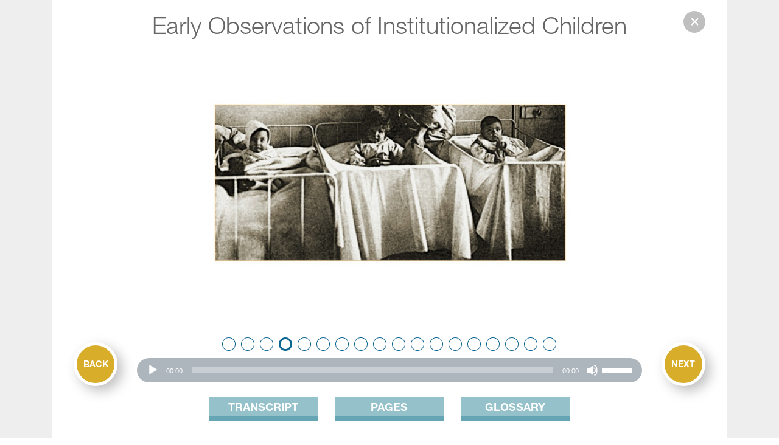

--- FILE ---
content_type: text/html; charset=UTF-8
request_url: https://modules.ilabs.uw.edu/module/development-of-attachment/early-observations-institutionalized-children/
body_size: 10226
content:
<!DOCTYPE html>
<html lang="en-US">
<head>
	<meta charset="UTF-8">
	<meta name="viewport" content="width=device-width, initial-scale=1, shrink-to-fit=no">
	<link rel="profile" href="http://gmpg.org/xfn/11">
	<link rel="apple-touch-icon" sizes="180x180" href="/apple-touch-icon.png">
	<link rel="icon" type="image/png" sizes="32x32" href="/favicon-32x32.png">
	<link rel="icon" type="image/png" sizes="16x16" href="/favicon-16x16.png">
	<link rel="mask-icon" href="/safari-pinned-tab.svg" color="#5bbad5">
	<meta name="msapplication-TileColor" content="#da532c">
	<meta name="theme-color" content="#ffffff">	
	
			
	<script type="text/javascript">
		var MTIProjectId='04429afe-0e7f-4974-8214-ddb51630b347';
			(function() {
	        var mtiTracking = document.createElement('script');
	        mtiTracking.type='text/javascript';
	        mtiTracking.async='true';
	         mtiTracking.src='https://modules.ilabs.uw.edu/wp-content/themes/ilabsoutreach/js/mtiFontTrackingCode.js';
	        (document.getElementsByTagName('head')[0]||document.getElementsByTagName('body')[0]).appendChild( mtiTracking );
	   })();
	</script>			
		
	<meta name='robots' content='index, follow, max-image-preview:large, max-snippet:-1, max-video-preview:-1' />

	<!-- This site is optimized with the Yoast SEO plugin v19.13 - https://yoast.com/wordpress/plugins/seo/ -->
	<title>Early Observations of Institutionalized Children | Institute for Learning and Brain Sciences (I-LABS)</title>
	<link rel="canonical" href="https://modules.ilabs.uw.edu/module/development-of-attachment/early-observations-institutionalized-children/" />
	<meta property="og:locale" content="en_US" />
	<meta property="og:type" content="article" />
	<meta property="og:title" content="Early Observations of Institutionalized Children | Institute for Learning and Brain Sciences (I-LABS)" />
	<meta property="og:url" content="https://modules.ilabs.uw.edu/module/development-of-attachment/early-observations-institutionalized-children/" />
	<meta property="og:site_name" content="Institute for Learning and Brain Sciences (I-LABS)" />
	<meta property="article:publisher" content="https://www.facebook.com/ILABS.UW/" />
	<meta property="article:modified_time" content="2020-10-05T19:48:53+00:00" />
	<meta property="og:image" content="https://modules.ilabs.uw.edu/wp-content/uploads/Slide04.jpg" />
	<meta property="og:image:width" content="1200" />
	<meta property="og:image:height" content="900" />
	<meta property="og:image:type" content="image/jpeg" />
	<meta name="twitter:card" content="summary_large_image" />
	<meta name="twitter:site" content="@UW_ILABS" />
	<script type="application/ld+json" class="yoast-schema-graph">{"@context":"https://schema.org","@graph":[{"@type":"WebPage","@id":"https://modules.ilabs.uw.edu/module/development-of-attachment/early-observations-institutionalized-children/","url":"https://modules.ilabs.uw.edu/module/development-of-attachment/early-observations-institutionalized-children/","name":"Early Observations of Institutionalized Children | Institute for Learning and Brain Sciences (I-LABS)","isPartOf":{"@id":"https://modules.ilabs.uw.edu/#website"},"primaryImageOfPage":{"@id":"https://modules.ilabs.uw.edu/module/development-of-attachment/early-observations-institutionalized-children/#primaryimage"},"image":{"@id":"https://modules.ilabs.uw.edu/module/development-of-attachment/early-observations-institutionalized-children/#primaryimage"},"thumbnailUrl":"https://modules.ilabs.uw.edu/wp-content/uploads/Slide04.jpg","datePublished":"2015-12-14T23:41:10+00:00","dateModified":"2020-10-05T19:48:53+00:00","breadcrumb":{"@id":"https://modules.ilabs.uw.edu/module/development-of-attachment/early-observations-institutionalized-children/#breadcrumb"},"inLanguage":"en-US","potentialAction":[{"@type":"ReadAction","target":["https://modules.ilabs.uw.edu/module/development-of-attachment/early-observations-institutionalized-children/"]}]},{"@type":"ImageObject","inLanguage":"en-US","@id":"https://modules.ilabs.uw.edu/module/development-of-attachment/early-observations-institutionalized-children/#primaryimage","url":"https://modules.ilabs.uw.edu/wp-content/uploads/Slide04.jpg","contentUrl":"https://modules.ilabs.uw.edu/wp-content/uploads/Slide04.jpg","width":1200,"height":900},{"@type":"BreadcrumbList","@id":"https://modules.ilabs.uw.edu/module/development-of-attachment/early-observations-institutionalized-children/#breadcrumb","itemListElement":[{"@type":"ListItem","position":1,"name":"Home","item":"https://modules.ilabs.uw.edu/"},{"@type":"ListItem","position":2,"name":"Development of Attachment","item":"https://modules.ilabs.uw.edu/module/development-of-attachment/"},{"@type":"ListItem","position":3,"name":"Early Observations of Institutionalized Children"}]},{"@type":"WebSite","@id":"https://modules.ilabs.uw.edu/#website","url":"https://modules.ilabs.uw.edu/","name":"Institute for Learning and Brain Sciences (I-LABS)","description":"","publisher":{"@id":"https://modules.ilabs.uw.edu/#organization"},"potentialAction":[{"@type":"SearchAction","target":{"@type":"EntryPoint","urlTemplate":"https://modules.ilabs.uw.edu/?s={search_term_string}"},"query-input":"required name=search_term_string"}],"inLanguage":"en-US"},{"@type":"Organization","@id":"https://modules.ilabs.uw.edu/#organization","name":"Institute for Learning & Brain Sciences","url":"https://modules.ilabs.uw.edu/","logo":{"@type":"ImageObject","inLanguage":"en-US","@id":"https://modules.ilabs.uw.edu/#/schema/logo/image/","url":"https://modules.ilabs.uw.edu/wp-content/uploads/ILABS-stacked-blue.png","contentUrl":"https://modules.ilabs.uw.edu/wp-content/uploads/ILABS-stacked-blue.png","width":464,"height":400,"caption":"Institute for Learning & Brain Sciences"},"image":{"@id":"https://modules.ilabs.uw.edu/#/schema/logo/image/"},"sameAs":["https://www.instagram.com/finding_math/","https://www.youtube.com/user/developingmindprjct","https://www.facebook.com/ILABS.UW/","https://twitter.com/UW_ILABS"]}]}</script>
	<!-- / Yoast SEO plugin. -->


<link rel='dns-prefetch' href='//static.addtoany.com' />
<link rel='dns-prefetch' href='//apps.elfsight.com' />
<link rel='dns-prefetch' href='//www.googletagmanager.com' />
<link rel='dns-prefetch' href='//fonts.googleapis.com' />
<link rel='dns-prefetch' href='//s.w.org' />
<link rel="alternate" type="application/rss+xml" title="Institute for Learning and Brain Sciences (I-LABS) &raquo; Feed" href="https://modules.ilabs.uw.edu/feed/" />
<script type="text/javascript">
window._wpemojiSettings = {"baseUrl":"https:\/\/s.w.org\/images\/core\/emoji\/13.1.0\/72x72\/","ext":".png","svgUrl":"https:\/\/s.w.org\/images\/core\/emoji\/13.1.0\/svg\/","svgExt":".svg","source":{"concatemoji":"https:\/\/modules.ilabs.uw.edu\/wp-includes\/js\/wp-emoji-release.min.js?ver=5.9.12"}};
/*! This file is auto-generated */
!function(e,a,t){var n,r,o,i=a.createElement("canvas"),p=i.getContext&&i.getContext("2d");function s(e,t){var a=String.fromCharCode;p.clearRect(0,0,i.width,i.height),p.fillText(a.apply(this,e),0,0);e=i.toDataURL();return p.clearRect(0,0,i.width,i.height),p.fillText(a.apply(this,t),0,0),e===i.toDataURL()}function c(e){var t=a.createElement("script");t.src=e,t.defer=t.type="text/javascript",a.getElementsByTagName("head")[0].appendChild(t)}for(o=Array("flag","emoji"),t.supports={everything:!0,everythingExceptFlag:!0},r=0;r<o.length;r++)t.supports[o[r]]=function(e){if(!p||!p.fillText)return!1;switch(p.textBaseline="top",p.font="600 32px Arial",e){case"flag":return s([127987,65039,8205,9895,65039],[127987,65039,8203,9895,65039])?!1:!s([55356,56826,55356,56819],[55356,56826,8203,55356,56819])&&!s([55356,57332,56128,56423,56128,56418,56128,56421,56128,56430,56128,56423,56128,56447],[55356,57332,8203,56128,56423,8203,56128,56418,8203,56128,56421,8203,56128,56430,8203,56128,56423,8203,56128,56447]);case"emoji":return!s([10084,65039,8205,55357,56613],[10084,65039,8203,55357,56613])}return!1}(o[r]),t.supports.everything=t.supports.everything&&t.supports[o[r]],"flag"!==o[r]&&(t.supports.everythingExceptFlag=t.supports.everythingExceptFlag&&t.supports[o[r]]);t.supports.everythingExceptFlag=t.supports.everythingExceptFlag&&!t.supports.flag,t.DOMReady=!1,t.readyCallback=function(){t.DOMReady=!0},t.supports.everything||(n=function(){t.readyCallback()},a.addEventListener?(a.addEventListener("DOMContentLoaded",n,!1),e.addEventListener("load",n,!1)):(e.attachEvent("onload",n),a.attachEvent("onreadystatechange",function(){"complete"===a.readyState&&t.readyCallback()})),(n=t.source||{}).concatemoji?c(n.concatemoji):n.wpemoji&&n.twemoji&&(c(n.twemoji),c(n.wpemoji)))}(window,document,window._wpemojiSettings);
</script>
<style type="text/css">
img.wp-smiley,
img.emoji {
	display: inline !important;
	border: none !important;
	box-shadow: none !important;
	height: 1em !important;
	width: 1em !important;
	margin: 0 0.07em !important;
	vertical-align: -0.1em !important;
	background: none !important;
	padding: 0 !important;
}
</style>
	<link rel='stylesheet' id='modal_survey_style-css'  href='https://modules.ilabs.uw.edu/wp-content/plugins/modal_survey/templates/assets/css/modal_survey.css?ver=1.9.8.4.2' type='text/css' media='all' />
<link rel='stylesheet' id='circliful_style-css'  href='https://modules.ilabs.uw.edu/wp-content/plugins/modal_survey/templates/assets/css/jquery.circliful.css?ver=1.9.8.4.2' type='text/css' media='all' />
<link rel='stylesheet' id='formidable-css'  href='https://modules.ilabs.uw.edu/wp-content/plugins/formidable/css/formidableforms.css?ver=115438' type='text/css' media='all' />
<link rel='stylesheet' id='wp-block-library-css'  href='https://modules.ilabs.uw.edu/wp-includes/css/dist/block-library/style.min.css?ver=5.9.12' type='text/css' media='all' />
<style id='qsm-quiz-style-inline-css' type='text/css'>


</style>
<style id='safe-svg-svg-icon-style-inline-css' type='text/css'>
.safe-svg-cover{text-align:center}.safe-svg-cover .safe-svg-inside{display:inline-block;max-width:100%}.safe-svg-cover svg{height:100%;max-height:100%;max-width:100%;width:100%}

</style>
<style id='global-styles-inline-css' type='text/css'>
body{--wp--preset--color--black: #000000;--wp--preset--color--cyan-bluish-gray: #abb8c3;--wp--preset--color--white: #ffffff;--wp--preset--color--pale-pink: #f78da7;--wp--preset--color--vivid-red: #cf2e2e;--wp--preset--color--luminous-vivid-orange: #ff6900;--wp--preset--color--luminous-vivid-amber: #fcb900;--wp--preset--color--light-green-cyan: #7bdcb5;--wp--preset--color--vivid-green-cyan: #00d084;--wp--preset--color--pale-cyan-blue: #8ed1fc;--wp--preset--color--vivid-cyan-blue: #0693e3;--wp--preset--color--vivid-purple: #9b51e0;--wp--preset--gradient--vivid-cyan-blue-to-vivid-purple: linear-gradient(135deg,rgba(6,147,227,1) 0%,rgb(155,81,224) 100%);--wp--preset--gradient--light-green-cyan-to-vivid-green-cyan: linear-gradient(135deg,rgb(122,220,180) 0%,rgb(0,208,130) 100%);--wp--preset--gradient--luminous-vivid-amber-to-luminous-vivid-orange: linear-gradient(135deg,rgba(252,185,0,1) 0%,rgba(255,105,0,1) 100%);--wp--preset--gradient--luminous-vivid-orange-to-vivid-red: linear-gradient(135deg,rgba(255,105,0,1) 0%,rgb(207,46,46) 100%);--wp--preset--gradient--very-light-gray-to-cyan-bluish-gray: linear-gradient(135deg,rgb(238,238,238) 0%,rgb(169,184,195) 100%);--wp--preset--gradient--cool-to-warm-spectrum: linear-gradient(135deg,rgb(74,234,220) 0%,rgb(151,120,209) 20%,rgb(207,42,186) 40%,rgb(238,44,130) 60%,rgb(251,105,98) 80%,rgb(254,248,76) 100%);--wp--preset--gradient--blush-light-purple: linear-gradient(135deg,rgb(255,206,236) 0%,rgb(152,150,240) 100%);--wp--preset--gradient--blush-bordeaux: linear-gradient(135deg,rgb(254,205,165) 0%,rgb(254,45,45) 50%,rgb(107,0,62) 100%);--wp--preset--gradient--luminous-dusk: linear-gradient(135deg,rgb(255,203,112) 0%,rgb(199,81,192) 50%,rgb(65,88,208) 100%);--wp--preset--gradient--pale-ocean: linear-gradient(135deg,rgb(255,245,203) 0%,rgb(182,227,212) 50%,rgb(51,167,181) 100%);--wp--preset--gradient--electric-grass: linear-gradient(135deg,rgb(202,248,128) 0%,rgb(113,206,126) 100%);--wp--preset--gradient--midnight: linear-gradient(135deg,rgb(2,3,129) 0%,rgb(40,116,252) 100%);--wp--preset--duotone--dark-grayscale: url('#wp-duotone-dark-grayscale');--wp--preset--duotone--grayscale: url('#wp-duotone-grayscale');--wp--preset--duotone--purple-yellow: url('#wp-duotone-purple-yellow');--wp--preset--duotone--blue-red: url('#wp-duotone-blue-red');--wp--preset--duotone--midnight: url('#wp-duotone-midnight');--wp--preset--duotone--magenta-yellow: url('#wp-duotone-magenta-yellow');--wp--preset--duotone--purple-green: url('#wp-duotone-purple-green');--wp--preset--duotone--blue-orange: url('#wp-duotone-blue-orange');--wp--preset--font-size--small: 13px;--wp--preset--font-size--medium: 20px;--wp--preset--font-size--large: 36px;--wp--preset--font-size--x-large: 42px;}.has-black-color{color: var(--wp--preset--color--black) !important;}.has-cyan-bluish-gray-color{color: var(--wp--preset--color--cyan-bluish-gray) !important;}.has-white-color{color: var(--wp--preset--color--white) !important;}.has-pale-pink-color{color: var(--wp--preset--color--pale-pink) !important;}.has-vivid-red-color{color: var(--wp--preset--color--vivid-red) !important;}.has-luminous-vivid-orange-color{color: var(--wp--preset--color--luminous-vivid-orange) !important;}.has-luminous-vivid-amber-color{color: var(--wp--preset--color--luminous-vivid-amber) !important;}.has-light-green-cyan-color{color: var(--wp--preset--color--light-green-cyan) !important;}.has-vivid-green-cyan-color{color: var(--wp--preset--color--vivid-green-cyan) !important;}.has-pale-cyan-blue-color{color: var(--wp--preset--color--pale-cyan-blue) !important;}.has-vivid-cyan-blue-color{color: var(--wp--preset--color--vivid-cyan-blue) !important;}.has-vivid-purple-color{color: var(--wp--preset--color--vivid-purple) !important;}.has-black-background-color{background-color: var(--wp--preset--color--black) !important;}.has-cyan-bluish-gray-background-color{background-color: var(--wp--preset--color--cyan-bluish-gray) !important;}.has-white-background-color{background-color: var(--wp--preset--color--white) !important;}.has-pale-pink-background-color{background-color: var(--wp--preset--color--pale-pink) !important;}.has-vivid-red-background-color{background-color: var(--wp--preset--color--vivid-red) !important;}.has-luminous-vivid-orange-background-color{background-color: var(--wp--preset--color--luminous-vivid-orange) !important;}.has-luminous-vivid-amber-background-color{background-color: var(--wp--preset--color--luminous-vivid-amber) !important;}.has-light-green-cyan-background-color{background-color: var(--wp--preset--color--light-green-cyan) !important;}.has-vivid-green-cyan-background-color{background-color: var(--wp--preset--color--vivid-green-cyan) !important;}.has-pale-cyan-blue-background-color{background-color: var(--wp--preset--color--pale-cyan-blue) !important;}.has-vivid-cyan-blue-background-color{background-color: var(--wp--preset--color--vivid-cyan-blue) !important;}.has-vivid-purple-background-color{background-color: var(--wp--preset--color--vivid-purple) !important;}.has-black-border-color{border-color: var(--wp--preset--color--black) !important;}.has-cyan-bluish-gray-border-color{border-color: var(--wp--preset--color--cyan-bluish-gray) !important;}.has-white-border-color{border-color: var(--wp--preset--color--white) !important;}.has-pale-pink-border-color{border-color: var(--wp--preset--color--pale-pink) !important;}.has-vivid-red-border-color{border-color: var(--wp--preset--color--vivid-red) !important;}.has-luminous-vivid-orange-border-color{border-color: var(--wp--preset--color--luminous-vivid-orange) !important;}.has-luminous-vivid-amber-border-color{border-color: var(--wp--preset--color--luminous-vivid-amber) !important;}.has-light-green-cyan-border-color{border-color: var(--wp--preset--color--light-green-cyan) !important;}.has-vivid-green-cyan-border-color{border-color: var(--wp--preset--color--vivid-green-cyan) !important;}.has-pale-cyan-blue-border-color{border-color: var(--wp--preset--color--pale-cyan-blue) !important;}.has-vivid-cyan-blue-border-color{border-color: var(--wp--preset--color--vivid-cyan-blue) !important;}.has-vivid-purple-border-color{border-color: var(--wp--preset--color--vivid-purple) !important;}.has-vivid-cyan-blue-to-vivid-purple-gradient-background{background: var(--wp--preset--gradient--vivid-cyan-blue-to-vivid-purple) !important;}.has-light-green-cyan-to-vivid-green-cyan-gradient-background{background: var(--wp--preset--gradient--light-green-cyan-to-vivid-green-cyan) !important;}.has-luminous-vivid-amber-to-luminous-vivid-orange-gradient-background{background: var(--wp--preset--gradient--luminous-vivid-amber-to-luminous-vivid-orange) !important;}.has-luminous-vivid-orange-to-vivid-red-gradient-background{background: var(--wp--preset--gradient--luminous-vivid-orange-to-vivid-red) !important;}.has-very-light-gray-to-cyan-bluish-gray-gradient-background{background: var(--wp--preset--gradient--very-light-gray-to-cyan-bluish-gray) !important;}.has-cool-to-warm-spectrum-gradient-background{background: var(--wp--preset--gradient--cool-to-warm-spectrum) !important;}.has-blush-light-purple-gradient-background{background: var(--wp--preset--gradient--blush-light-purple) !important;}.has-blush-bordeaux-gradient-background{background: var(--wp--preset--gradient--blush-bordeaux) !important;}.has-luminous-dusk-gradient-background{background: var(--wp--preset--gradient--luminous-dusk) !important;}.has-pale-ocean-gradient-background{background: var(--wp--preset--gradient--pale-ocean) !important;}.has-electric-grass-gradient-background{background: var(--wp--preset--gradient--electric-grass) !important;}.has-midnight-gradient-background{background: var(--wp--preset--gradient--midnight) !important;}.has-small-font-size{font-size: var(--wp--preset--font-size--small) !important;}.has-medium-font-size{font-size: var(--wp--preset--font-size--medium) !important;}.has-large-font-size{font-size: var(--wp--preset--font-size--large) !important;}.has-x-large-font-size{font-size: var(--wp--preset--font-size--x-large) !important;}
</style>
<link rel='stylesheet' id='edsanimate-animo-css-css'  href='https://modules.ilabs.uw.edu/wp-content/plugins/animate-it/assets/css/animate-animo.css?ver=5.9.12' type='text/css' media='all' />
<link rel='stylesheet' id='bodhi-svgs-attachment-css'  href='https://modules.ilabs.uw.edu/wp-content/plugins/svg-support/css/svgs-attachment.css' type='text/css' media='all' />
<link rel='stylesheet' id='child-understrap-styles-css'  href='https://modules.ilabs.uw.edu/wp-content/themes/ilabsoutreach/css/child-theme.min.css?ver=1.1.8' type='text/css' media='all' />
<link rel='stylesheet' id='child-understrap-google-fonts-css'  href='https://fonts.googleapis.com/css2?family=Be+Vietnam%3Aital%2Cwght%400%2C400%3B0%2C500%3B0%2C600%3B1%2C400%3B1%2C600&#038;display=swap&#038;ver=5.9.12' type='text/css' media='all' />
<link rel='stylesheet' id='addtoany-css'  href='https://modules.ilabs.uw.edu/wp-content/plugins/add-to-any/addtoany.min.css?ver=1.16' type='text/css' media='all' />
<script type='text/javascript' src='https://modules.ilabs.uw.edu/wp-includes/js/jquery/jquery.min.js?ver=3.6.0' id='jquery-core-js'></script>
<script type='text/javascript' src='https://modules.ilabs.uw.edu/wp-includes/js/jquery/jquery-migrate.min.js?ver=3.3.2' id='jquery-migrate-js'></script>
<script type='text/javascript' src='https://modules.ilabs.uw.edu/wp-content/plugins/modal_survey/templates/assets/js/jquery.visible.min.js?ver=1.10.2' id='jquery-visible-js'></script>
<script type='text/javascript' src='https://modules.ilabs.uw.edu/wp-content/plugins/modal_survey/templates/assets/js/Chart.min.js?ver=1.10.2' id='jquery-chartjs-js'></script>
<script type='text/javascript' src='https://modules.ilabs.uw.edu/wp-content/plugins/modal_survey/templates/assets/js/modal_survey_answer.js?ver=1.9.8.4.2' id='modal_survey_answer_script-js'></script>
<script type='text/javascript' src='https://modules.ilabs.uw.edu/wp-content/plugins/modal_survey/templates/assets/js/modal_survey.js?ver=1.9.8.4.2' id='modal_survey_script-js'></script>
<script type='text/javascript' src='https://modules.ilabs.uw.edu/wp-content/plugins/modal_survey/templates/assets/js/jquery.circliful.min.js?ver=1.0.2' id='jquery-circliful-js'></script>
<script type='text/javascript' src='https://modules.ilabs.uw.edu/wp-content/plugins/svg-support/vendor/DOMPurify/DOMPurify.min.js?ver=2.5.8' id='bodhi-dompurify-library-js'></script>
<script type='text/javascript' id='addtoany-core-js-before'>
window.a2a_config=window.a2a_config||{};a2a_config.callbacks=[];a2a_config.overlays=[];a2a_config.templates={};
</script>
<script type='text/javascript' defer src='https://static.addtoany.com/menu/page.js' id='addtoany-core-js'></script>
<script type='text/javascript' defer src='https://modules.ilabs.uw.edu/wp-content/plugins/add-to-any/addtoany.min.js?ver=1.1' id='addtoany-jquery-js'></script>
<script type='text/javascript' id='bodhi_svg_inline-js-extra'>
/* <![CDATA[ */
var svgSettings = {"skipNested":""};
/* ]]> */
</script>
<script type='text/javascript' src='https://modules.ilabs.uw.edu/wp-content/plugins/svg-support/js/min/svgs-inline-min.js' id='bodhi_svg_inline-js'></script>
<script type='text/javascript' id='bodhi_svg_inline-js-after'>
cssTarget={"Bodhi":"img.style-svg","ForceInlineSVG":"style-svg"};ForceInlineSVGActive="false";frontSanitizationEnabled="on";
</script>

<!-- Google tag (gtag.js) snippet added by Site Kit -->
<!-- Google Analytics snippet added by Site Kit -->
<script type='text/javascript' src='https://www.googletagmanager.com/gtag/js?id=G-CZXD75J0B0' id='google_gtagjs-js' async></script>
<script type='text/javascript' id='google_gtagjs-js-after'>
window.dataLayer = window.dataLayer || [];function gtag(){dataLayer.push(arguments);}
gtag("set","linker",{"domains":["modules.ilabs.uw.edu"]});
gtag("js", new Date());
gtag("set", "developer_id.dZTNiMT", true);
gtag("config", "G-CZXD75J0B0");
</script>
<link rel="https://api.w.org/" href="https://modules.ilabs.uw.edu/wp-json/" /><link rel="EditURI" type="application/rsd+xml" title="RSD" href="https://modules.ilabs.uw.edu/xmlrpc.php?rsd" />
<link rel="wlwmanifest" type="application/wlwmanifest+xml" href="https://modules.ilabs.uw.edu/wp-includes/wlwmanifest.xml" /> 
<meta name="generator" content="WordPress 5.9.12" />
<link rel='shortlink' href='https://modules.ilabs.uw.edu/?p=434' />
<link rel="alternate" type="application/json+oembed" href="https://modules.ilabs.uw.edu/wp-json/oembed/1.0/embed?url=https%3A%2F%2Fmodules.ilabs.uw.edu%2Fmodule%2Fdevelopment-of-attachment%2Fearly-observations-institutionalized-children%2F" />
<link rel="alternate" type="text/xml+oembed" href="https://modules.ilabs.uw.edu/wp-json/oembed/1.0/embed?url=https%3A%2F%2Fmodules.ilabs.uw.edu%2Fmodule%2Fdevelopment-of-attachment%2Fearly-observations-institutionalized-children%2F&#038;format=xml" />
<meta name="generator" content="WPML ver:4.5.14 stt:1,47,2,57;" />
<meta name="generator" content="Site Kit by Google 1.168.0" /><script>document.documentElement.className += " js";</script>
<meta name="mobile-web-app-capable" content="yes">
<meta name="apple-mobile-web-app-capable" content="yes">
<meta name="apple-mobile-web-app-title" content="Institute for Learning and Brain Sciences (I-LABS) - ">
</head>

<body class="module-template-default single single-module postid-434 wp-embed-responsive">

	

<svg xmlns="http://www.w3.org/2000/svg" viewBox="0 0 0 0" width="0" height="0" focusable="false" role="none" style="visibility: hidden; position: absolute; left: -9999px; overflow: hidden;" ><defs><filter id="wp-duotone-dark-grayscale"><feColorMatrix color-interpolation-filters="sRGB" type="matrix" values=" .299 .587 .114 0 0 .299 .587 .114 0 0 .299 .587 .114 0 0 .299 .587 .114 0 0 " /><feComponentTransfer color-interpolation-filters="sRGB" ><feFuncR type="table" tableValues="0 0.49803921568627" /><feFuncG type="table" tableValues="0 0.49803921568627" /><feFuncB type="table" tableValues="0 0.49803921568627" /><feFuncA type="table" tableValues="1 1" /></feComponentTransfer><feComposite in2="SourceGraphic" operator="in" /></filter></defs></svg><svg xmlns="http://www.w3.org/2000/svg" viewBox="0 0 0 0" width="0" height="0" focusable="false" role="none" style="visibility: hidden; position: absolute; left: -9999px; overflow: hidden;" ><defs><filter id="wp-duotone-grayscale"><feColorMatrix color-interpolation-filters="sRGB" type="matrix" values=" .299 .587 .114 0 0 .299 .587 .114 0 0 .299 .587 .114 0 0 .299 .587 .114 0 0 " /><feComponentTransfer color-interpolation-filters="sRGB" ><feFuncR type="table" tableValues="0 1" /><feFuncG type="table" tableValues="0 1" /><feFuncB type="table" tableValues="0 1" /><feFuncA type="table" tableValues="1 1" /></feComponentTransfer><feComposite in2="SourceGraphic" operator="in" /></filter></defs></svg><svg xmlns="http://www.w3.org/2000/svg" viewBox="0 0 0 0" width="0" height="0" focusable="false" role="none" style="visibility: hidden; position: absolute; left: -9999px; overflow: hidden;" ><defs><filter id="wp-duotone-purple-yellow"><feColorMatrix color-interpolation-filters="sRGB" type="matrix" values=" .299 .587 .114 0 0 .299 .587 .114 0 0 .299 .587 .114 0 0 .299 .587 .114 0 0 " /><feComponentTransfer color-interpolation-filters="sRGB" ><feFuncR type="table" tableValues="0.54901960784314 0.98823529411765" /><feFuncG type="table" tableValues="0 1" /><feFuncB type="table" tableValues="0.71764705882353 0.25490196078431" /><feFuncA type="table" tableValues="1 1" /></feComponentTransfer><feComposite in2="SourceGraphic" operator="in" /></filter></defs></svg><svg xmlns="http://www.w3.org/2000/svg" viewBox="0 0 0 0" width="0" height="0" focusable="false" role="none" style="visibility: hidden; position: absolute; left: -9999px; overflow: hidden;" ><defs><filter id="wp-duotone-blue-red"><feColorMatrix color-interpolation-filters="sRGB" type="matrix" values=" .299 .587 .114 0 0 .299 .587 .114 0 0 .299 .587 .114 0 0 .299 .587 .114 0 0 " /><feComponentTransfer color-interpolation-filters="sRGB" ><feFuncR type="table" tableValues="0 1" /><feFuncG type="table" tableValues="0 0.27843137254902" /><feFuncB type="table" tableValues="0.5921568627451 0.27843137254902" /><feFuncA type="table" tableValues="1 1" /></feComponentTransfer><feComposite in2="SourceGraphic" operator="in" /></filter></defs></svg><svg xmlns="http://www.w3.org/2000/svg" viewBox="0 0 0 0" width="0" height="0" focusable="false" role="none" style="visibility: hidden; position: absolute; left: -9999px; overflow: hidden;" ><defs><filter id="wp-duotone-midnight"><feColorMatrix color-interpolation-filters="sRGB" type="matrix" values=" .299 .587 .114 0 0 .299 .587 .114 0 0 .299 .587 .114 0 0 .299 .587 .114 0 0 " /><feComponentTransfer color-interpolation-filters="sRGB" ><feFuncR type="table" tableValues="0 0" /><feFuncG type="table" tableValues="0 0.64705882352941" /><feFuncB type="table" tableValues="0 1" /><feFuncA type="table" tableValues="1 1" /></feComponentTransfer><feComposite in2="SourceGraphic" operator="in" /></filter></defs></svg><svg xmlns="http://www.w3.org/2000/svg" viewBox="0 0 0 0" width="0" height="0" focusable="false" role="none" style="visibility: hidden; position: absolute; left: -9999px; overflow: hidden;" ><defs><filter id="wp-duotone-magenta-yellow"><feColorMatrix color-interpolation-filters="sRGB" type="matrix" values=" .299 .587 .114 0 0 .299 .587 .114 0 0 .299 .587 .114 0 0 .299 .587 .114 0 0 " /><feComponentTransfer color-interpolation-filters="sRGB" ><feFuncR type="table" tableValues="0.78039215686275 1" /><feFuncG type="table" tableValues="0 0.94901960784314" /><feFuncB type="table" tableValues="0.35294117647059 0.47058823529412" /><feFuncA type="table" tableValues="1 1" /></feComponentTransfer><feComposite in2="SourceGraphic" operator="in" /></filter></defs></svg><svg xmlns="http://www.w3.org/2000/svg" viewBox="0 0 0 0" width="0" height="0" focusable="false" role="none" style="visibility: hidden; position: absolute; left: -9999px; overflow: hidden;" ><defs><filter id="wp-duotone-purple-green"><feColorMatrix color-interpolation-filters="sRGB" type="matrix" values=" .299 .587 .114 0 0 .299 .587 .114 0 0 .299 .587 .114 0 0 .299 .587 .114 0 0 " /><feComponentTransfer color-interpolation-filters="sRGB" ><feFuncR type="table" tableValues="0.65098039215686 0.40392156862745" /><feFuncG type="table" tableValues="0 1" /><feFuncB type="table" tableValues="0.44705882352941 0.4" /><feFuncA type="table" tableValues="1 1" /></feComponentTransfer><feComposite in2="SourceGraphic" operator="in" /></filter></defs></svg><svg xmlns="http://www.w3.org/2000/svg" viewBox="0 0 0 0" width="0" height="0" focusable="false" role="none" style="visibility: hidden; position: absolute; left: -9999px; overflow: hidden;" ><defs><filter id="wp-duotone-blue-orange"><feColorMatrix color-interpolation-filters="sRGB" type="matrix" values=" .299 .587 .114 0 0 .299 .587 .114 0 0 .299 .587 .114 0 0 .299 .587 .114 0 0 " /><feComponentTransfer color-interpolation-filters="sRGB" ><feFuncR type="table" tableValues="0.098039215686275 1" /><feFuncG type="table" tableValues="0 0.66274509803922" /><feFuncB type="table" tableValues="0.84705882352941 0.41960784313725" /><feFuncA type="table" tableValues="1 1" /></feComponentTransfer><feComposite in2="SourceGraphic" operator="in" /></filter></defs></svg><div class="site module-child" id="page">
<div class="wrapper main-content" id="page-wrapper">

	<div class="container" id="content" tabindex="-1">
		<div class="row">
			
			<div class="col-12">
				
				<div class="entry">

											
						<div class="row">
							<div class="col-12">						
								<header>
									<h1>Early Observations of Institutionalized Children</h1>
																		<a class="close" aria-label=close href="../?lang=en"><i class="fal fa-times"></i></a>
								</header>
							</div>
						</div>

						
							
						
							
											
												
						
													<div class="row">
								<div class="col-12 col-md-8 offset-md-2">												
									<div class="featured-image">
										<img width="640" height="480" src="https://modules.ilabs.uw.edu/wp-content/uploads/Slide04-1024x768.jpg" class="attachment-large size-large wp-post-image" alt="" loading="lazy" srcset="https://modules.ilabs.uw.edu/wp-content/uploads/Slide04-1024x768.jpg 1024w, https://modules.ilabs.uw.edu/wp-content/uploads/Slide04-300x225.jpg 300w, https://modules.ilabs.uw.edu/wp-content/uploads/Slide04-768x576.jpg 768w, https://modules.ilabs.uw.edu/wp-content/uploads/Slide04.jpg 1200w" sizes="(max-width: 640px) 100vw, 640px" />									</div>
								</div>
							</div>
								
						
																

												

						<div class="row">
							<div class="col-12 audio-navigation">						
								<div class="previous">
																			<div class="prev next-prev-btn"><a href="https://modules.ilabs.uw.edu/module/development-of-attachment/emotional-bonds/"><span class="next-prev-label">Back</span></a></div>
																	</div>	
								
								<div class="pagination-audio">
																			<ul class="pagination">															
											<li><img src=https://ilabs.uw.edu/wp-content/uploads/modcircle_b1.png alt=decorative role=presentation></li>
																							<li>
																											<img src=https://ilabs.uw.edu/wp-content/uploads/modcircle_b1.png alt=decorative role=presentation>
																										</li>
																								<li>
																											<img src=https://ilabs.uw.edu/wp-content/uploads/modcircle_b1.png alt=decorative role=presentation>
																										</li>
																								<li class="active">
																											<img src=https://ilabs.uw.edu/wp-content/uploads/modcircle_b2.png alt=decorative role=presentation>
																										</li>
																								<li class="future">
																											<img src=https://ilabs.uw.edu/wp-content/uploads/modcircle_b1.png alt=decorative role=presentation>
																										</li>
																								<li class="future">
																											<img src=https://ilabs.uw.edu/wp-content/uploads/modcircle_b1.png alt=decorative role=presentation>
																										</li>
																								<li class="future">
																											<img src=https://ilabs.uw.edu/wp-content/uploads/modcircle_b1.png alt=decorative role=presentation>
																										</li>
																								<li class="future">
																											<img src=https://ilabs.uw.edu/wp-content/uploads/modcircle_b1.png alt=decorative role=presentation>
																										</li>
																								<li class="future">
																											<img src=https://ilabs.uw.edu/wp-content/uploads/modcircle_b1.png alt=decorative role=presentation>
																										</li>
																								<li class="future">
																											<img src=https://ilabs.uw.edu/wp-content/uploads/modcircle_b1.png alt=decorative role=presentation>
																										</li>
																								<li class="future">
																											<img src=https://ilabs.uw.edu/wp-content/uploads/modcircle_b1.png alt=decorative role=presentation>
																										</li>
																								<li class="future">
																											<img src=https://ilabs.uw.edu/wp-content/uploads/modcircle_b1.png alt=decorative role=presentation>
																										</li>
																								<li class="future">
																											<img src=https://ilabs.uw.edu/wp-content/uploads/modcircle_b1.png alt=decorative role=presentation>
																										</li>
																								<li class="future">
																											<img src=https://ilabs.uw.edu/wp-content/uploads/modcircle_b1.png alt=decorative role=presentation>
																										</li>
																								<li class="future">
																											<img src=https://ilabs.uw.edu/wp-content/uploads/modcircle_b1.png alt=decorative role=presentation>
																										</li>
																								<li class="future">
																											<img src=https://ilabs.uw.edu/wp-content/uploads/modcircle_b1.png alt=decorative role=presentation>
																										</li>
																								<li class="future">
																											<img src=https://ilabs.uw.edu/wp-content/uploads/modcircle_b1.png alt=decorative role=presentation>
																										</li>
																								<li class="future">
																											<img src=https://ilabs.uw.edu/wp-content/uploads/modcircle_b1.png alt=decorative role=presentation>
																										</li>
																						</ul>
																			
																			<div id="audio-transcript-display">
											<div class="audio clearfix">
												<div class="audio-player">
													<!--[if lt IE 9]><script>document.createElement('audio');</script><![endif]-->
<audio class="wp-audio-shortcode" id="audio-434-1" preload="none" style="width: 100%;" controls="controls"><source type="audio/mpeg" src="https://modules.ilabs.uw.edu/wp-content/uploads/M7_Page-4_Institutionalized-Children.mp3?_=1" /><a href="https://modules.ilabs.uw.edu/wp-content/uploads/M7_Page-4_Institutionalized-Children.mp3">https://modules.ilabs.uw.edu/wp-content/uploads/M7_Page-4_Institutionalized-Children.mp3</a></audio>												</div>
											</div>
										</div>
											
								</div>															
									
								<div class="next">
																			<div class="next-prev-btn"><a href="https://modules.ilabs.uw.edu/module/development-of-attachment/research-with-monkeys/"><span class="next-prev-label">Next</span></a></div>
																	</div>
																			
							</div>															
						</div>			
						
																		
						
						
						<div class="row">
							<div class="col-12 col-lg-10 offset-lg-1">					
						
								<ul class="nav nav-pills mb-3" id="pills-tab" role="tablist">
								  <li class="nav-item">
								    <a class="nav-link" id="pills-transcript-tab" data-toggle="pill" href="#pills-transcript" role="tablist" aria-controls="pills-transcript" aria-selected="true">Transcript</a>
								  </li>
								  <li class="nav-item">
								    <a class="nav-link" id="pills-pages-tab" data-toggle="pill" href="#pills-pages" role="tablist" aria-controls="pills-pages" aria-selected="false">Pages</a>
								  </li>
								  <li class="nav-item">
								    <a class="nav-link" id="pills-glossary-tab" data-toggle="pill" href="#pills-glossary" role="tablist" aria-controls="pills-glossary" aria-selected="false">Glossary</a>
								  </li>
								</ul>
								
							</div>
						</div>

						<div class="row">
							<div class="col-12 col-md-10 offset-md-1">					

								<div class="tab-content" id="pills-tabContent">
								  <div class="tab-pane fade show active" id="pills-transcript" role="tabpanel" aria-labelledby="pills-transcript-tab">
		
																																
											<div class="transcript-text native">
												<p>We did not always understand how much children need early social interactions with adults. In the 1940s, psychologists began to notice that children living in orphanages shared some specific traits. These children were often developmentally impaired and emotionally disturbed. Even though they received good nutrition and health care, many had delayed growth. Some even died. Many of these children did not form emotional bonds with caregivers. They seemed listless and depressed. Children who had a loving relationship with their mother before coming to the orphanage felt especially intense grief.</p>
<p>These observations made people realize that even when institutional care meets children’s physical needs, it rarely provides a healthy social and emotional environment. Children in orphanages were often cared for by many different adults. The adults were not always able to be responsive to children’s needs. This made it difficult for children to become attached to adults. Over time, people realized that adoption and foster care are better options for orphaned children. These solutions try to place children with families who can meet their social and emotional needs. The observations of children in institutional care led researchers to study the quality of parent-child interactions. They also looked at how quality of care affects children’s development. We will discuss some of this research later in the module.</p>
										
											</div>																		
																												
											
																				
								  </div>
		
								  <div class="tab-pane fade" id="pills-pages" role="tabpanel" aria-labelledby="pills-pages-tab">
									  
									  <ul class="menu">
																									<li class="active">					
															<h2 class="module-title">Development of Attachment</h2>
																															<ol class="submenu">															
																	<li><a href="https://modules.ilabs.uw.edu/module/development-of-attachment/">Title Page</a></li>
				
																																																						<li><a href="https://modules.ilabs.uw.edu/module/development-of-attachment/acknowledgments/">Acknowledgments</a></li>
																																																							<li><a href="https://modules.ilabs.uw.edu/module/development-of-attachment/emotional-bonds/">Emotional Bonds</a></li>
																																																							<li class="active">Early Observations of Institutionalized Children</li>
																																																							<li><a href="https://modules.ilabs.uw.edu/module/development-of-attachment/research-with-monkeys/">Research With Monkeys</a></li>
																																																							<li><a href="https://modules.ilabs.uw.edu/module/development-of-attachment/attachment-theory/">Attachment Theory</a></li>
																																																							<li><a href="https://modules.ilabs.uw.edu/module/development-of-attachment/features-attachment-bond/">Features of Attachment Bond</a></li>
																																																							<li><a href="https://modules.ilabs.uw.edu/module/development-of-attachment/449-2/">Phases of Attachment Development</a></li>
																																																							<li><a href="https://modules.ilabs.uw.edu/module/development-of-attachment/child-factors/">Child Factors</a></li>
																																																							<li><a href="https://modules.ilabs.uw.edu/module/development-of-attachment/family-factors/">Family Factors</a></li>
																																																							<li><a href="https://modules.ilabs.uw.edu/module/development-of-attachment/stability-of-attachment/">Stability of Attachment</a></li>
																																																							<li><a href="https://modules.ilabs.uw.edu/module/development-of-attachment/attachment-later-development/">Attachment and Later Development</a></li>
																																																							<li><a href="https://modules.ilabs.uw.edu/module/development-of-attachment/attachment-later-development-continued/">Attachment and Later Development</a></li>
																																																							<li><a href="https://modules.ilabs.uw.edu/module/development-of-attachment/summary/">Summary</a></li>
																																																							<li><a href="https://modules.ilabs.uw.edu/module/development-of-attachment/questionnaire/">Questionnaire</a></li>
																																																							<li><a href="https://modules.ilabs.uw.edu/module/development-of-attachment/knowledge-check/">Knowledge Check</a></li>
																																																							<li><a href="https://modules.ilabs.uw.edu/module/development-of-attachment/additional-resources-attachment/">Additional Resources</a></li>
																																																							<li><a href="https://modules.ilabs.uw.edu/module/development-of-attachment/cited-references/">Cited References</a></li>
																																		</ol>
																														</li>
																	
										</ul>							  
		
								  </div>
		
								  <div class="tab-pane fade" id="pills-glossary" role="tabpanel" aria-labelledby="pills-glossary-tab">
							  
																					<ul class="definitions active">
												<li>
													<dl>
																													<dt>Attachment</dt>
															<dd>the lasting emotional bond that forms between infants and their primary caregivers</dd>
																													<dt>Proximity maintenance</dt>
															<dd>a child stays close to an attachment figure for comfort and protection</dd>
																													<dt>Safe haven</dt>
															<dd>an attachment figure provides comfort and safety when a child feels unsure</dd>
																													<dt>Secure base</dt>
															<dd>an attachment figure’s presence gives a child the confidence to explore her environment</dd>
																													<dt>Separation distress</dt>
															<dd>a child experiences stress or anxiety when an attachment figure leaves</dd>
																											</dl>
												</li>
											</ul>
												
									  
								  </div>
								</div>

							</div>
						</div>
						
						<div class="row">
							<dv class="col-12">
								<div class="addtoany-wrapper">
									<div class="addtoany_shortcode"><div class="a2a_kit a2a_kit_size_32 addtoany_list" data-a2a-url="https://modules.ilabs.uw.edu/module/development-of-attachment/early-observations-institutionalized-children/" data-a2a-title="Early Observations of Institutionalized Children"><a class="a2a_button_facebook" href="https://www.addtoany.com/add_to/facebook?linkurl=https%3A%2F%2Fmodules.ilabs.uw.edu%2Fmodule%2Fdevelopment-of-attachment%2Fearly-observations-institutionalized-children%2F&amp;linkname=Early%20Observations%20of%20Institutionalized%20Children" title="Facebook" rel="nofollow noopener" target="_blank"></a><a class="a2a_button_twitter" href="https://www.addtoany.com/add_to/twitter?linkurl=https%3A%2F%2Fmodules.ilabs.uw.edu%2Fmodule%2Fdevelopment-of-attachment%2Fearly-observations-institutionalized-children%2F&amp;linkname=Early%20Observations%20of%20Institutionalized%20Children" title="Twitter" rel="nofollow noopener" target="_blank"></a><a class="a2a_button_pinterest" href="https://www.addtoany.com/add_to/pinterest?linkurl=https%3A%2F%2Fmodules.ilabs.uw.edu%2Fmodule%2Fdevelopment-of-attachment%2Fearly-observations-institutionalized-children%2F&amp;linkname=Early%20Observations%20of%20Institutionalized%20Children" title="Pinterest" rel="nofollow noopener" target="_blank"></a><a class="a2a_button_email" href="https://www.addtoany.com/add_to/email?linkurl=https%3A%2F%2Fmodules.ilabs.uw.edu%2Fmodule%2Fdevelopment-of-attachment%2Fearly-observations-institutionalized-children%2F&amp;linkname=Early%20Observations%20of%20Institutionalized%20Children" title="Email" rel="nofollow noopener" target="_blank"></a><a class="a2a_dd addtoany_share_save addtoany_share" href="https://www.addtoany.com/share"></a></div></div>								</div>
							</dv>
						</div>
													
																				
								
				</div>
			</div>
				
		</div>
	</div>

</div><!-- #page-wrapper -->


</div><!-- #page we need this extra closing tag here -->

	

<link rel='stylesheet' id='mediaelement-css'  href='https://modules.ilabs.uw.edu/wp-includes/js/mediaelement/mediaelementplayer-legacy.min.css?ver=4.2.16' type='text/css' media='all' />
<link rel='stylesheet' id='wp-mediaelement-css'  href='https://modules.ilabs.uw.edu/wp-includes/js/mediaelement/wp-mediaelement.min.css?ver=5.9.12' type='text/css' media='all' />
<script type='text/javascript' src='https://modules.ilabs.uw.edu/wp-includes/js/jquery/ui/core.min.js?ver=1.13.1' id='jquery-ui-core-js'></script>
<script type='text/javascript' src='https://modules.ilabs.uw.edu/wp-includes/js/jquery/ui/effect.min.js?ver=1.13.1' id='jquery-effects-core-js'></script>
<script type='text/javascript' src='https://modules.ilabs.uw.edu/wp-includes/js/jquery/ui/effect-drop.min.js?ver=1.13.1' id='jquery-effects-drop-js'></script>
<script type='text/javascript' src='https://modules.ilabs.uw.edu/wp-includes/js/jquery/ui/effect-fade.min.js?ver=1.13.1' id='jquery-effects-fade-js'></script>
<script type='text/javascript' src='https://modules.ilabs.uw.edu/wp-includes/js/jquery/ui/effect-slide.min.js?ver=1.13.1' id='jquery-effects-slide-js'></script>
<script type='text/javascript' src='https://modules.ilabs.uw.edu/wp-content/plugins/animate-it/assets/js/animo.min.js?ver=1.0.3' id='edsanimate-animo-script-js'></script>
<script type='text/javascript' src='https://modules.ilabs.uw.edu/wp-content/plugins/animate-it/assets/js/jquery.ba-throttle-debounce.min.js?ver=1.1' id='edsanimate-throttle-debounce-script-js'></script>
<script type='text/javascript' src='https://modules.ilabs.uw.edu/wp-content/plugins/animate-it/assets/js/viewportchecker.js?ver=1.4.4' id='viewportcheck-script-js'></script>
<script type='text/javascript' src='https://modules.ilabs.uw.edu/wp-content/plugins/animate-it/assets/js/edsanimate.js?ver=1.4.4' id='edsanimate-script-js'></script>
<script type='text/javascript' id='edsanimate-site-script-js-extra'>
/* <![CDATA[ */
var edsanimate_options = {"offset":"75","hide_hz_scrollbar":"1","hide_vl_scrollbar":"0"};
/* ]]> */
</script>
<script type='text/javascript' src='https://modules.ilabs.uw.edu/wp-content/plugins/animate-it/assets/js/edsanimate.site.js?ver=1.4.5' id='edsanimate-site-script-js'></script>
<script type='text/javascript' src='https://modules.ilabs.uw.edu/wp-content/themes/ilabsoutreach/js/child-theme.min.js?ver=1.1.8' id='child-understrap-scripts-js'></script>
<script type='text/javascript' src='https://apps.elfsight.com/p/platform.js?ver=1.1.8' id='elfsight-js'></script>
<script type='text/javascript' id='mediaelement-core-js-before'>
var mejsL10n = {"language":"en","strings":{"mejs.download-file":"Download File","mejs.install-flash":"You are using a browser that does not have Flash player enabled or installed. Please turn on your Flash player plugin or download the latest version from https:\/\/get.adobe.com\/flashplayer\/","mejs.fullscreen":"Fullscreen","mejs.play":"Play","mejs.pause":"Pause","mejs.time-slider":"Time Slider","mejs.time-help-text":"Use Left\/Right Arrow keys to advance one second, Up\/Down arrows to advance ten seconds.","mejs.live-broadcast":"Live Broadcast","mejs.volume-help-text":"Use Up\/Down Arrow keys to increase or decrease volume.","mejs.unmute":"Unmute","mejs.mute":"Mute","mejs.volume-slider":"Volume Slider","mejs.video-player":"Video Player","mejs.audio-player":"Audio Player","mejs.captions-subtitles":"Captions\/Subtitles","mejs.captions-chapters":"Chapters","mejs.none":"None","mejs.afrikaans":"Afrikaans","mejs.albanian":"Albanian","mejs.arabic":"Arabic","mejs.belarusian":"Belarusian","mejs.bulgarian":"Bulgarian","mejs.catalan":"Catalan","mejs.chinese":"Chinese","mejs.chinese-simplified":"Chinese (Simplified)","mejs.chinese-traditional":"Chinese (Traditional)","mejs.croatian":"Croatian","mejs.czech":"Czech","mejs.danish":"Danish","mejs.dutch":"Dutch","mejs.english":"English","mejs.estonian":"Estonian","mejs.filipino":"Filipino","mejs.finnish":"Finnish","mejs.french":"French","mejs.galician":"Galician","mejs.german":"German","mejs.greek":"Greek","mejs.haitian-creole":"Haitian Creole","mejs.hebrew":"Hebrew","mejs.hindi":"Hindi","mejs.hungarian":"Hungarian","mejs.icelandic":"Icelandic","mejs.indonesian":"Indonesian","mejs.irish":"Irish","mejs.italian":"Italian","mejs.japanese":"Japanese","mejs.korean":"Korean","mejs.latvian":"Latvian","mejs.lithuanian":"Lithuanian","mejs.macedonian":"Macedonian","mejs.malay":"Malay","mejs.maltese":"Maltese","mejs.norwegian":"Norwegian","mejs.persian":"Persian","mejs.polish":"Polish","mejs.portuguese":"Portuguese","mejs.romanian":"Romanian","mejs.russian":"Russian","mejs.serbian":"Serbian","mejs.slovak":"Slovak","mejs.slovenian":"Slovenian","mejs.spanish":"Spanish","mejs.swahili":"Swahili","mejs.swedish":"Swedish","mejs.tagalog":"Tagalog","mejs.thai":"Thai","mejs.turkish":"Turkish","mejs.ukrainian":"Ukrainian","mejs.vietnamese":"Vietnamese","mejs.welsh":"Welsh","mejs.yiddish":"Yiddish"}};
</script>
<script type='text/javascript' src='https://modules.ilabs.uw.edu/wp-includes/js/mediaelement/mediaelement-and-player.min.js?ver=4.2.16' id='mediaelement-core-js'></script>
<script type='text/javascript' src='https://modules.ilabs.uw.edu/wp-includes/js/mediaelement/mediaelement-migrate.min.js?ver=5.9.12' id='mediaelement-migrate-js'></script>
<script type='text/javascript' id='mediaelement-js-extra'>
/* <![CDATA[ */
var _wpmejsSettings = {"pluginPath":"\/wp-includes\/js\/mediaelement\/","classPrefix":"mejs-","stretching":"responsive"};
/* ]]> */
</script>
<script type='text/javascript' src='https://modules.ilabs.uw.edu/wp-includes/js/mediaelement/wp-mediaelement.min.js?ver=5.9.12' id='wp-mediaelement-js'></script>

</body>

</html>